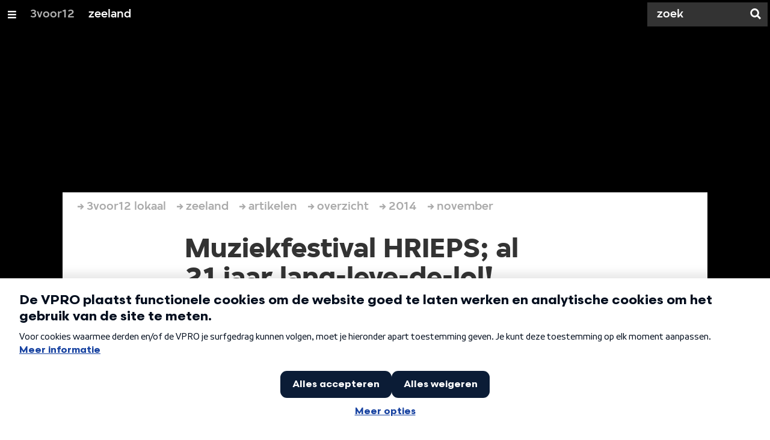

--- FILE ---
content_type: text/html;charset=UTF-8
request_url: https://3voor12.vpro.nl/lokaal/zeeland/artikelen/overzicht/2014/november/Interview-Hrieps.html
body_size: 11454
content:

<!DOCTYPE html>
<html lang="nl" class="primary-greybat logo-black">

<head>



    <title>Muziekfestival HRIEPS; al 21 jaar lang-leve-de-lol! - zeeland - 3voor12</title>

    <meta charset="utf-8" >
    <meta name="viewport" content="width=device-width, initial-scale=1, maximum-scale=1">

    <meta http-equiv="x-ua-compatible" content="IE=edge">

    <script>
        window.VPRO_JS_BASE_PATH = "/.resources/vpro/themes/vpronl/js/";
        window.VPRO_MAGNOLIA_VERSION = "6.24.4";
    </script>






    <meta name="description" content="Op 2 mei 2015 is het weer zover: muziekfestival HRIEPS. Een groot feest waar veel mensen een jaar lang naar uitkijken. Dit jaar was al top, maar volgend jaar gaat de organisatie voor nóg een beter feestje: ‘oalles wat ruumer.’ De presentatie van de bands die optreden is reden voor een feestje in café ’t Schuttershof in Middelburg. In een interview met organisator Hugo Kramer komen we erachter wat dat precies betekent, dat ‘nog betere feest.’">

        <meta name="robots" content="all"/>

        <link rel="canonical" href="https://3voor12.vpro.nl/lokaal/zeeland/artikelen/overzicht/2014/november/Interview-Hrieps.html"/>




<meta property="og:image" content="https://3voor12.vpro.nl/.imaging/mte/3v12/opengraph/dam/3voor12-lokaal-zeeland/zeeland/2014/mei/Hrieps/Up-the-Irons_01/jcr:content/Up%20the%20Irons_01.JPG" />
<meta property="og:description" content="Op 2 mei 2015 is het weer zover: muziekfestival HRIEPS. Een groot feest waar veel mensen een jaar lang naar uitkijken. Dit jaar was al top, maar volgend jaar gaat de organisatie voor nóg een beter feestje: ‘oalles wat ruumer.’ De presentatie van de bands die optreden is reden voor een feestje in café ’t Schuttershof in Middelburg. In een interview met organisator Hugo Kramer komen we erachter wat dat precies betekent, dat ‘nog betere feest.’" />
<meta property="og:title" content="Muziekfestival HRIEPS; al 21 jaar lang-leve-de-lol! - zeeland" />
<meta property="og:url" content="https://3voor12.vpro.nl/lokaal/zeeland/artikelen/overzicht/2014/november/Interview-Hrieps.html" />
<meta property="og:site_name" content="3voor12" />
<meta property="og:type" content="article" />
<meta property="og:locale" content="nl_NL" />
<meta property="twitter:card" content="summary_large_image" />
<meta property="twitter:site" content="@3voor12" />
<meta property="twitter:domain" content="3voor12.vpro.nl" />

    <meta name="domain:js" content="https://js.vpro.nl">
    <meta name="url:cas_server" content="">
    <meta name="url:cas_login" content="">
    <meta name="url:cas_logout" content="">



    <meta name="domain:npo-cookie-js" content="//cookie.vpro.nl/sites/VPRO/vpro.nl/ccm-wrapper_v1.1.js">
    <meta name="version:js" content="1.95">


    <meta name="site:api_profile" content="3voor12">
    <meta name="site:context" content="">
    <meta name="site:environment" content="productie">
    <meta name="site:paywall" content="false">
    <meta name="site:player_profile" content="3voor12">
    <meta name="site:root" content="/">

    <meta name="site:scheme" content="greybat">


    <meta name="site:ster" content="3voor12">
    <meta name="site:useraccounts" content="false">


    <meta property="fb:pages" content="38957713985" /> 
    <meta property="fb:pages" content="1514359382205347" /> 
    <meta property="fb:pages" content="146430658751826"> 
    <meta property="fb:pages" content="665910933577776"> 
    <meta property="fb:pages" content="307443277976"> 




            <meta name="url:dynamic_tag_page" content="/tag~tagstring~.html">

            <meta name="url:dynamic_update_page" content="/update~updateid~.html">


            <meta name="url:dynamic_author_page" content="/auteur~authorid~.html">


            <meta name="url:dynamic_media_page" content="/speel~mediaid~.html">


        <meta name="google-site-verification" content="m1Am7Celuy7CZSq_9okH4VCAz9pupEVBYmG0CiDQgPw" />

        <meta name="site:googleTagManagerId" content="GTM-TQ8LMS9" />







        <link
          href="/.resources/vpro/themes/vpronl/fonts/vpro_vesta/font.css"
          media="screen, projection, print"
          rel="preload"
          as="style"
          onload="this.onload=null;this.rel='stylesheet'"
        >



        <link
          href="/.resources/vpro/themes/vpronl/fonts/simplistic_sans/font.css"
          media="screen, projection, print"
          rel="preload"
          as="style"
          onload="this.onload=null;this.rel='stylesheet'"
        >



        <link
          href="/.resources/vpro/themes/vpronl/fonts/iconfont/1.22/font.css"
          media="screen, projection, print"
          rel="preload"
          as="style"
          onload="this.onload=null;this.rel='stylesheet'"
        >



        <link
          href="/.resources/vpro/themes/3v12/css/style.css"
          media="screen, projection, print"
          rel="stylesheet"
          as=""
          onload=""
        >





    <link rel="shortcut icon" type="image/ico" href="/.resources/vpro/favicons/3v12/favicon.ico"/>


    <script>
        (function () {
            try {
                window.VPRO_PIANOANALYTICS_TAGS = {"page":"muziekfestival_hrieps_al_21_jaar_lang_leve_de_lol","page_chapter1":"lokaal","page_chapter2":"zeeland","page_chapter3":"artikelen","platform":"site","c_nmo_02":0,"programma":"3voor12","publication_date":1323186699,"cms_id":"9b6cd237-3c97-4135-bd95-9a2d03316875","tags_array":["zeeland","3voor12zeeland"]};
                window.VPRO_PIANOANALYTICS_LEVEL1 = 629898;
                window.VPRO_PIANOANALYTICS_BRAND = '3voor12';
            } catch ( e ) {
                throw new Error( 'Error initializing Piano analytics values' );
            }
        })();
    </script>


<script>
    // see https://npotag.npo-data.nl/docs/index.html for documentation on NPOTag
    // NPOTag replaces a mix op PianoAnalytics + NPO per february 2025
    // we decided not to change the PianoAnalytics naming because MGNL will be deleted per 2026

    let tag;

    function onTagReady() {
        let environment = 'dev';
                    environment = 'prod';

        if (typeof VPRO_PIANOANALYTICS_LEVEL1 !== 'undefined' &&
          !isNaN(VPRO_PIANOANALYTICS_LEVEL1) &&
          VPRO_PIANOANALYTICS_LEVEL1 > 0
        ) {
            const tagConfig = {
                brand: VPRO_PIANOANALYTICS_BRAND || 'VPRO',
                brand_id: VPRO_PIANOANALYTICS_LEVEL1 || 0,
                platform: VPRO_PIANOANALYTICS_TAGS.platform,
                platform_version: VPRO_MAGNOLIA_VERSION,
                environment: environment,
            };

            const pageObject = {
                page: VPRO_PIANOANALYTICS_TAGS.page || '',
                chapter_1: VPRO_PIANOANALYTICS_TAGS.page_chapter1 || '',
                chapter_2: VPRO_PIANOANALYTICS_TAGS.page_chapter2 || '',
                chapter_3: VPRO_PIANOANALYTICS_TAGS.page_chapter3 || '',
            };

            tag = npotag.newTag(tagConfig, [
                npotag.newGovoltePlugin(),
                npotag.newATInternetPlugin(),
            ]);

            const tracker = npotag.newPageTracker(tag, pageObject);
            tracker.pageView();
        }
    }
</script>

    <script src="https://npotag.npo-data.nl/prod/npo-tag.js" async onload="onTagReady()"></script>










        <!-- Google Tag Manager -->
        <script>
            window.googleAnalyticsOrTagManager = 'gtm';

                (function (w, d, s, l, i) {
                    w[l] = w[l] || [];
                    w[l].push({
                        'gtm.start': new Date().getTime(), event: 'gtm.js'
                    });
                    var f = d.getElementsByTagName(s)[0],
                            j = d.createElement(s), dl = l != 'dataLayer' ? '&l=' + l : '';
                    j.async = true;
                    j.id = 'gtm_script';
                    j.src = 'https://www.googletagmanager.com/gtm.js?id=' + i + dl;
                    f.parentNode.insertBefore(j, f);
                })(window, document, 'script', 'dataLayer', 'GTM-TQ8LMS9');

            var pageType = 'content/news';
            if (pageType) {
                window.dataLayer.push({'pageType': pageType});
                window.dataLayer.push({'dimension1': pageType});
            }

            var uuid = '9b6cd237-3c97-4135-bd95-9a2d03316875';

            if (uuid) {
                var crid = 'crid://vpro/website/' + uuid;
                window.dataLayer.push({'crid': crid});
                window.dataLayer.push({'dimension2': crid});
            }


        </script>
        <!-- End Google Tag Manager -->

</head>

    <body
      class="
              
              navigation-overlay-active navbar-active navbar-visible 
             
             
             
            "
    >

<nav id="navbar-container"
class="navbar-show subsite-navbar navbar-no-scrollinteraction">
<div id="navbar-header">
<div class="navbar-header-hamburger">
<div class="navbar-controls-hover">
<button class="glyph glyph-navigation"
aria-label="Open/Sluit Menu"
></button>
</div>
<div class="navbar-controls-click">
<button class="glyph glyph-navigation" aria-label="Open Menu"></button>
<button class="navbar-controls-click glyph glyph-close"
aria-label="Sluit Menu"
></button>
<div class="navbar-sitename"></div>
</div>
</div>
<ul class="navbar-toplevel">
<li class="navbar-toplevel-item">
<a
class="navbar-toplevel-link"
href="/"
data-gtm-attr-value="zeeland-navbar-link-3voor12"
data-gtm-attr-name="internalLink"
>3voor12</a>
<ul class="navbar-sublevel">
<li class="navbar-sublevel-item">
<a
class="navbar-sublevel-link"
href="/"
>
home
</a>
</li>
<li class="navbar-sublevel-item">
<a
class="navbar-sublevel-link"
href="/artikelen.html"
>
Stories
</a>
</li>
<li class="navbar-sublevel-item">
<a
class="navbar-sublevel-link"
href="/media/overzicht/audio/radio.html"
>
Radio
</a>
</li>
<li class="navbar-sublevel-item">
<a
class="navbar-sublevel-link"
href="/media.html"
>
Audio en video
</a>
</li>
<li class="navbar-sublevel-item">
<a
class="navbar-sublevel-link"
href="/lokaal.html"
>
Lokaal
</a>
</li>
<li class="navbar-sublevel-item">
<a
class="navbar-sublevel-link"
href="/service.html"
>
FAQ
</a>
</li>
</ul>
</li>
<li class="navbar-toplevel-item">
<a
class="navbar-toplevel-link"
href="/lokaal/zeeland.html"
data-gtm-attr-value="zeeland-navbar-link-zeeland"
data-gtm-attr-name="internalLink"
>zeeland</a>
<ul class="navbar-sublevel">
<li class="navbar-sublevel-item">
<a
class="navbar-sublevel-link"
href="/lokaal/zeeland.html"
>
home
</a>
</li>
<li class="navbar-sublevel-item">
<a
class="navbar-sublevel-link"
href="/lokaal/zeeland/artikelen.html"
>
Stories
</a>
</li>
<li class="navbar-sublevel-item">
<a
class="navbar-sublevel-link"
href="/lokaal/zeeland/artikelen/overzicht/festivaldossiers.html"
>
Festivaldossiers
</a>
</li>
<li class="navbar-sublevel-item">
<a
class="navbar-sublevel-link"
href="/lokaal/zeeland/service/overzicht/concertagenda.html"
>
Concertagenda
</a>
</li>
<li class="navbar-sublevel-item">
<a
class="navbar-sublevel-link"
href="/lokaal/zeeland/service.html"
>
FAQ
</a>
</li>
</ul>
</li>
<!-- navigation-overlay-footer.ftl -->
<div class="navbar-footer-container">
<div class="navbar-footer">
<div class="navbar-footer-link-container">
<!-- navigation-overlay-footer-area.ftl -->
<div class="navbar-footer-link">
<div class="col col-3-1">
<div class="footer-text-image">
<div class="footer-text-image-content">
<h4 class="footer-text-image-subtitle h6 c-greybat">3voor12 zeeland</h4>
</div>
</div>
</div>
</div>
<div class="navbar-footer-link">
<div class="col col-3-1">
<div class="footer-text-image">
<div class="footer-text-image-content">
<a href="https://www.facebook.com/3voor12Zeeland/" class="footer-text-image-link">
<img loading="lazy" decoding="async" class="footer-text-image-image" src="/dam/jcr:b6a5b163-2a9e-40a2-bb7c-4e806c9a80c8/icon-24-facebook-mono.png" alt="" title="" />
</a>
</div>
</div>
</div>
</div>
<div class="navbar-footer-link">
<div class="col col-3-1">
<div class="footer-text-image">
<div class="footer-text-image-content">
<a href="https://twitter.com/3voor12zeeland" class="footer-text-image-link">
<img loading="lazy" decoding="async" class="footer-text-image-image" src="/dam/jcr:fd5137d5-7f13-4df5-a8e0-4da602979010/icon-24-twitter-mono.png" alt="" title="" />
</a>
</div>
</div>
</div>
</div>
<div class="navbar-footer-link">
<div class="col col-3-1">
<div class="footer-text-image">
<div class="footer-text-image-content">
<a href="https://www.instagram.com/3voor12_zeeland/" class="footer-text-image-link">
<img loading="lazy" decoding="async" class="footer-text-image-image" src="/dam/jcr:71fd4328-b063-4547-bf59-51bd046132ea/icon-24-instagram-mono.png" alt="" title="" />
</a>
</div>
</div>
</div>
</div>
<div class="navbar-footer-link">
<div class="col col-3-1">
<div class="footer-text-image">
<div class="footer-text-image-content">
<a href="https://rs.vpro.nl/v3/api/feeds/3voor12/section/3voor12%20Zeeland" class="footer-text-image-link">
<img loading="lazy" decoding="async" class="footer-text-image-image" src="/dam/jcr:4ab331e7-d416-450b-9842-57818bf87e41/icon-24-rss-mono.png" alt="3voor12 Zeeland RSS-feed" title="3voor12 Zeeland RSS-feed" />
</a>
</div>
</div>
</div>
</div>
<!-- /navigation-overlay-footer-area.ftl -->
</div>
</div>
</div>
<!-- navigation-overlay-footer.ftl -->
</ul>
<div class="navbar-toplevel-extras">
<div class="navbar-toplevel-search">
<div class="navbar-controls-hover">
<form class="navbar-toplevel-search-form" method="get" action="/zoeken.html">
<input class="navbar-toplevel-search-input"
type="text"
name="q"
placeholder="Zoek"
value=""
autocomplete="off"
aria-label="Zoek" />
</form>
<button class="glyph glyph-search"
aria-label="Zoek"
></button>
</div>
<span class="navbar-controls-click">
<i class="glyph glyph-search "></i>
<i class="glyph glyph-close navbar-toplevel-close-search"></i>
</span>
<div class="navbar-toplevel-search-suggest-container vas-suggestions"></div>
</div>
</div>
<div class="navbar-search-container">
<div class="navbar-search">
<div class="navbar-search-form-title">
Zoek
</div>
<form class="navbar-search-form" method="get" action="/zoeken.html">
<div class="navbar-search-form-container">
<div class="navbar-search-form-input-container">
<input class="navbar-search-form-input"
aria-label="Zoek"
type="text" name="q" value="" autocomplete="off" />
<div class="navbar-search-suggest-container vas-suggestions"></div>
</div>
<button class="navbar-search-form-submit"
aria-label="Zoek"
type="submit">
<span class="navbar-search-form-submit-label">Zoek</span>
<i class="navbar-search-form-submit-glyph glyph glyph-search glyph-color-white"></i>
</button>
</div>
</form>
</div>
</div>
</div>
<div class="navbar-container-background"></div>
</nav>
<!-- page with active campaign : none -->
<!-- page with disabled campaign : none -->
<div id="loading-overlay" class="generic-overlay component-theme bg-black" data-open-class="generic-overlay-open">
<div class="generic-overlay-backdrop bg-black" data-action="close"></div>
<div class="generic-overlay-container">
<div class="generic-overlay-content" data-type="content">
<div class="generic-overlay-loader theme-loader"></div>
</div>
</div>
</div>
<header class="simple-header simple- header-locked-ratio">
<div class="simple-header-images bg-darkgreybat ">
<!-- Replace by using model.headerImagesMetadata which is a list of imageMetadata -->
<div class="simple-header-image responsive-background-image
">
<span data-src="/.imaging/mte/3v12/header-image-small/dam/3voor12-lokaal-zeeland/zeeland/2014/mei/Hrieps/Up-the-Irons_01/jcr:content/Up%20the%20Irons_01.jpeg"></span>
<span data-media="(min-width: 321px)" data-src="/.imaging/mte/3v12/header-image-medium/dam/3voor12-lokaal-zeeland/zeeland/2014/mei/Hrieps/Up-the-Irons_01/jcr:content/Up%20the%20Irons_01.jpeg"></span>
<span data-media="(min-width: 769px)" data-src="/.imaging/mte/3v12/header-image-large/dam/3voor12-lokaal-zeeland/zeeland/2014/mei/Hrieps/Up-the-Irons_01/jcr:content/Up%20the%20Irons_01.jpeg"></span>
<span data-media="(min-width: 1601px)" data-src="/.imaging/mte/3v12/header-image-extra-large/dam/3voor12-lokaal-zeeland/zeeland/2014/mei/Hrieps/Up-the-Irons_01/jcr:content/Up%20the%20Irons_01.jpeg"></span>
<div class="darken"></div>
</div>
</div>
<div class="logo-container">
<div class="site-logo lazy-background-image" data-image="/dam/jcr:1556b533-dd6b-45a8-bfa0-88d47019866e/logo-3voor12-zeeland.png"></div>
<div class="simple-header-home-link-container grid">
<a class="simple-header-home-link" href="/lokaal/zeeland.html"></a>
</div>
</div>
</header>
<section class="simple-platform simple-news-platform platform-behind header-locked-ratio">
<div class="grid">
<div class="news-platform-content">
<div class="col col-6-1"></div>
<div class="col col-6-4">
<h1 class="news-platform-title" style="position:relative">
<span class="story-title-background c-greybat">Muziekfestival HRIEPS; al 21 jaar lang-leve-de-lol!</span>
<span class="story-title-foreground">Muziekfestival HRIEPS; al 21 jaar lang-leve-de-lol!</span>
</h1>
</div>
<div class="col col-6-1"></div>
</div>
<div class="news-platform-image"></div>
</div>
</section>
<section class="header-overflow header-overflow-behind">
<div class="grid">
<div class="header-overflow-content grid">
<div class="col col-6-1"></div>
<div class="col col-6-4">
<h2 class="subtitle"> Een interview met de organisatie </h2>
<p class="news-platform-meta">
<time class="news-platform-meta-date"
datetime="2014-11-10">10 november 2014</time>,
<span class="news-platform-meta-author">Sandra Burgers </span>
</p>
</div>
<div class="col col-6-1"></div>
</div>
</div>
</section>
<script type="application/ld+json">
{
"@context": "https://schema.org",
"@type": "NewsArticle",
"url": "https://3voor12.vpro.nl/lokaal/zeeland/artikelen/overzicht/2014/november/Interview-Hrieps.html",
"mainEntityOfPage": {
"@type": "WebPage",
"@id": "https://google.com/article"
},
"headline": "Muziekfestival HRIEPS; al 21 jaar lang-leve-de-lol!",
"image": ["https://3voor12.vpro.nl/.imaging/mte/3v12/opengraph/dam/3voor12-lokaal-zeeland/zeeland/2014/mei/Hrieps/Up-the-Irons_01/jcr:content/Up%20the%20Irons_01.JPG"],
"datePublished": "2014-11-10T19:00:00+01:00",
"dateModified": "2014-11-10T19:00:00+01:00",
"author": {
"@type": "Person",
"name": "Sandra Burgers"
},
"publisher": {
"@type": "Organization",
"name": "VPRO",
"logo": {
"@type": "ImageObject",
"url": "https://www.vpro.nl/.imaging/mte/vpronl/textimage-above/dam/vpro-toon/identity/logo/vpro/2010/logo_geknipt/jcr:content/logo.png"
}
}
}
</script>
<main
role="main"
class="main news-main"
>
<article>
<header class="news-header-section news-header-section-platform-behind">
<div class="grid">
<nav aria-label="Breadcrumb" class="breadcrumb-content">
<h4 class="breadcrumb-title">U bent hier:</h4>
<div class="breadcrumb-list-container" data-overflow-parent="breadcrumb-list-overflow">
<ol class="breadcrumb-list" data-overflow="" vocab="http://schema.org/" typeof="BreadcrumbList">
<li property="itemListElement" typeof="ListItem">
<a property="item" typeof="WebPage" href="/lokaal.html" class="breadcrumb-link">
<span property="name"> 3voor12 lokaal </span>
</a>
<meta property="position" content="1" />
</li>
<li property="itemListElement" typeof="ListItem">
<a property="item" typeof="WebPage" href="/lokaal/zeeland.html" class="breadcrumb-link">
<span property="name"> zeeland </span>
</a>
<meta property="position" content="2" />
</li>
<li property="itemListElement" typeof="ListItem">
<a property="item" typeof="WebPage" href="/lokaal/zeeland/artikelen.html" class="breadcrumb-link">
<span property="name"> artikelen </span>
</a>
<meta property="position" content="3" />
</li>
<li property="itemListElement" typeof="ListItem">
<a property="item" typeof="WebPage" href="/lokaal/zeeland/artikelen/overzicht.html" class="breadcrumb-link">
<span property="name"> overzicht </span>
</a>
<meta property="position" content="4" />
</li>
<li property="itemListElement" typeof="ListItem">
<a property="item" typeof="WebPage" href="/lokaal/zeeland/artikelen/overzicht/2014.html" class="breadcrumb-link">
<span property="name"> 2014 </span>
</a>
<meta property="position" content="5" />
</li>
<li property="itemListElement" typeof="ListItem">
<a property="item" typeof="WebPage" href="/lokaal/zeeland/artikelen/overzicht/2014/november.html" class="breadcrumb-link">
<span property="name"> november </span>
</a>
<meta property="position" content="6" />
</li>
</ol>
</div>
</nav>
</div>
<div class="grid">
<div class="col col-12-2"></div>
<div class="col col-12-7">
<div class="news-header-content">
<h1 class="news-title h2">Muziekfestival HRIEPS; al 21 jaar lang-leve-de-lol!</h1>
<h2 class="news-subtitle h5 subtitle"> Een interview met de organisatie </h2>
<p class="news-meta">
<span class="news-meta-author">Sandra Burgers
, </span>
<time class="news-meta-date"
datetime="2014-11-10"> 10 november 2014 </time>
</p>
<p class="news-abstract">
Op 2 mei 2015 is het weer zover: muziekfestival HRIEPS. Een groot feest waar veel mensen een jaar lang naar uitkijken. Dit jaar was al top, maar volgend jaar gaat de organisatie voor nóg een beter feestje: ‘oalles wat ruumer.’ De presentatie van de bands die optreden is reden voor een feestje in café ’t Schuttershof in Middelburg. In een interview met organisator Hugo Kramer komen we erachter wat dat precies betekent, dat ‘nog betere feest.’
</p>
</div>
</div>
<div class="col col-12-3"></div>
</div>
</header>
<article class="section-with-layout component-theme bg-white "
>
<div class="grid">
<div class="col col-12-2"></div>
<div class="col col-12-7">
<div class="section-with-layout-content ">
<div class="text text-image-left
vpronlText
">
<div id="c663dc11-b63b-491a-8b53-91db59f2bf67" class="anchor"></div>
<div class="text-content-container">
<div class="text-content theme-text"
><div>&lsquo;<b>HRIEPS&rsquo; bestaat al heel lang: wat is de succesformule?</b><br /> &ldquo;Er zijn weinig festivals in Zeeland die voor &ndash; ik noem het &ndash; &lsquo;arbeiderspubliek&rsquo; programmeren. Het publiek komt uit heel Zeeland, er komen bussen vol mensen op af. Maar ook mensen van buiten de provincie vinden het festival h&eacute;&eacute;l erg de moeite waard&rdquo;</div> <div><br /> <b>Ook vanavond in &lsquo;t Schuttershof waar the pre-party plaatsvindt, tref je mensen uit bijvoorbeeld Zuid-Holland en Brabant. Wat vindt Kramer daarvan?</b> <br /> &ldquo;Leuk natuurlijk. Zo&rsquo;n evenement organiseer je wel met een eigen idee. Wij zetten iets neer dat volgens ons een leuk en gezellig feest is. We hebben wat ruwere bands: niet keihard, maar het is ook niet heel erg soft. We zijn vooral een feest van lang-leve-de-lol, gevoed met rockmuziek. Naast Brabanders komen er ook Belgen: zolang het met elkaar door een deur kan blijven gaan, dan vinden wij het goed. Dus het mooiste van ons evenement? We hebben een extreem goeie sfeer.&rdquo;</div> <div>&nbsp;</div></div>
</div>
</div>
</div>
</div>
<div class="col col-12-3"></div>
</div>
</article>
<article class="section-with-layout component-theme bg-white "
>
<div class="grid">
<div class="col col-12-2"></div>
<div class="col col-12-7">
<div class="section-with-layout-content ">
<div class="text text-image-right
vpronlText
">
<div id="42294433-2a0f-4998-a636-b7661f590d7b" class="anchor"></div>
<div class="text-content-container">
<div
class="text-image has-link theme-subtitle"
>
<div class="responsive-content-image allow-magnification media-magnifier-hint-icon"
data-src-small="/.imaging/mte/3v12/magnifier-landscape-small/dam/3voor12-lokaal-zeeland/zeeland/2014/mei/Hrieps/Up_the_irons-11/jcr:content/Up_the_irons-11.jpg"
data-src-medium="/.imaging/mte/3v12/magnifier-landscape-medium/dam/3voor12-lokaal-zeeland/zeeland/2014/mei/Hrieps/Up_the_irons-11/jcr:content/Up_the_irons-11.jpg"
data-src-large="/.imaging/mte/3v12/magnifier-landscape-large/dam/3voor12-lokaal-zeeland/zeeland/2014/mei/Hrieps/Up_the_irons-11/jcr:content/Up_the_irons-11.jpg"
data-aspect="landscape"
data-copyright="Kelly Thans"
data-description="Up The Irons"
>
<villa-figure
href=""
title=""
src="/.imaging/mte/3v12/textimage-right/dam/3voor12-lokaal-zeeland/zeeland/2014/mei/Hrieps/Up_the_irons-11/jcr:content/Up_the_irons-11.jpg"
srcset=""
target="_self"
alt="Up The Irons"
caption=""
copyright="Kelly Thans"
button-label=""
icon="villa:arrowRight"
></villa-figure>
</div>
</div>
<div class="text-content theme-text"
><div><b>Vorig jaar trok HRIEPS drieduizend mensen, nu komen er meer tenten bij, zoals de rockabilly tent. Hoe groot wil HRIEPS worden?</b> &ldquo;We hebben nu een vergunning voor 5000 man en ik denk dat we dat aantal zeker gaan halen. We draaien de show op de dag zelf met 250 vrijwilligers, voor volgend jaar is dat het aantal waar we het mee moeten doen. Het is even afwachten hoe dat dan weer gaat. HRIEPS is elk jaar een stukje groter gegroeid en wordt ook elk jaar weer beter. Er worden volwaardige shows geboden met grote tenten; dus betere lichtshows, een beter geluid en een beter verdeeld publiek. De ervaring is dat muziekfestival HRIEPS zal blijven groeien, maar 10.000 mensen? Nee. We willen het wel lokaal houden, het hoeft dus geen Pinkpop te worden. We bieden op onze manier wat tegengas aan Concert at the Sea.&rdquo;</div> <div>&nbsp;</div> <div><b>Welke band is &ndash; naast Surrender- het meest geboekt?<br /> </b>&ldquo;Voor de rock is dat natuurlijk &lsquo;ROLR&rsquo;, met Zeeuwse rockgigant Kees Moerland. Die hoort er op de eerste plaats helemaal bij. Dan zijn er bands als &lsquo;WC Experience&rsquo; en &lsquo;Mooi Wark&rsquo;. In 2015 wordt het wat breder, we hebben wat versterking vooral door rockabilly met de bijna-winnaar van Hollands Got Talent &lsquo;Liptease&rsquo; in de rocktent. Dat is nieuw. De hardrocktent, daarin staat een hele goeie coverband van Rammstein: &lsquo;Stahlzeit&rsquo;. In de hoofdtent komt de &lsquo;Band zonder Banaan&rsquo; en wat Nederlandstalige acts. Dat alles bij elkaar betekent dat het voor iedereen een heel goed feestje wordt: Er is voor ieder wat wils.&rdquo;</div> <div>&nbsp;</div></div>
</div>
</div>
</div>
</div>
<div class="col col-12-3"></div>
</div>
</article>
<article class="section-with-layout component-theme bg-white "
>
<div class="grid">
<div class="col col-12-2"></div>
<div class="col col-12-7">
<div class="section-with-layout-content ">
<div class="text text-image-right
vpronlText
">
<div id="4dfb3e19-5322-4231-8455-ab5723f6a982" class="anchor"></div>
<div class="text-content-container">
<div
class="text-image has-link theme-subtitle"
>
<div class="responsive-content-image allow-magnification media-magnifier-hint-icon"
data-src-small="/.imaging/mte/3v12/magnifier-landscape-small/dam/3voor12-lokaal-zeeland/zeeland/2014/mei/Hrieps/ROLR-3/jcr:content/ROLR-3.jpg"
data-src-medium="/.imaging/mte/3v12/magnifier-landscape-medium/dam/3voor12-lokaal-zeeland/zeeland/2014/mei/Hrieps/ROLR-3/jcr:content/ROLR-3.jpg"
data-src-large="/.imaging/mte/3v12/magnifier-landscape-large/dam/3voor12-lokaal-zeeland/zeeland/2014/mei/Hrieps/ROLR-3/jcr:content/ROLR-3.jpg"
data-aspect="landscape"
data-copyright="Kelly Thans"
data-description="ROLR"
>
<villa-figure
href=""
title=""
src="/.imaging/mte/3v12/textimage-right/dam/3voor12-lokaal-zeeland/zeeland/2014/mei/Hrieps/ROLR-3/jcr:content/ROLR-3.jpg"
srcset=""
target="_self"
alt="ROLR"
caption=""
copyright="Kelly Thans"
button-label=""
icon="villa:arrowRight"
></villa-figure>
</div>
</div>
<div class="text-content theme-text"
><div><b>Wat moet je beslist meenemen als je naar HRIEPS gaat en wat juist niet?<br /> &ldquo;</b>Je moet heel goeie zin hebben en over een goede conditie beschikken, want ja, anders hou je het niet vol de hele dag. En kleding waar je niet de volgende dag van denkt &lsquo;had ik die maar niet aangetrokken&rsquo;. Dan gaat het wel! Telefoons en andere dure apparatuur kun je maar beter thuislaten.&rdquo;</div> <div>&nbsp;</div> <div><b>Hoe lang duurt het opbouwen van het festival?<br /> </b>&ldquo;Er is een omgevingsvergunning van vijftien dagen, dus het moet in twee weken zijn opgebouwd, gedraaid en afgebroken zijn. Dat is een gigantische klus, zeker 150 mensen (bovenop die 250 die tijdens de dag werken) zijn bezig met het op- en afbouwen. Heel zwaar en weersafhankelijk. De tenten bouwen we grotendeels zelf op. Daar zit de winst ook in, in alles wat we zelf kunnen doen.&rdquo;</div> <div>&nbsp;</div> <div><b>Hoeveel bedrijven sponsoren muziekfestival HRIEPS?</b><br /> &ldquo;Dik honderd bedrijven sponsoren HRIEPS. Zo&rsquo;n tachtig grote en twintig kleinere, je kan ze zien op de website. Dat is helemaal super, veel bedrijven steunen bijvoorbeeld door materiaal te geven of hulp. Dat is ook de kracht van HRIEPS: dat we goed zijn met alle bedrijven in de omgeving en door alle vrijwilligers: iedereen kent wel weer iemand. We hebben een groot netwerk. Niet eenvoudig, naast mijn gewone baan is het wel heel erg veel. Hier ben ik dag en nacht mee bezig. Voor mijn omgeving is dat wel eens niet zo leuk, soms zit ik midden in de nacht nog sms-jes te versturen&hellip; er komt geen eind aan. Er zijn meer vrijwilligers die er alles voor over hebben. De passie van die mensen zie je in het festival terug.&rdquo;</div> <div>&nbsp;</div> <div>Muziekfestival HRIEPS: Een feest v&aacute;n en v&oacute;&oacute;r arbeiders met vooral veel lol als bewezen succesformule. We zien absoluut uit naar 2015.</div> <div>&nbsp;</div> <div><i>Meer informatie: www.surrenderhrieps.nl</i></div></div>
</div>
</div>
</div>
</div>
<div class="col col-12-3"></div>
</div>
</article>
<article class="section-with-layout component-theme theme-white "
>
<div class="grid">
<div class="col col-12-2"></div>
<div class="col col-12-7">
<div class="section-with-layout-content ">
<div class="col">
<a
class="villa-teaser villa-teaser-spacing theme-title "
href="http://www.3voor12lokaalagenda.nl/zeeland"
target="_blank"
rel="noopener"
title="Concertagenda - De concertagenda voor de regio Zeeland en Bergen op Zoom"
>
<villa-card
layout="composite"
headline="Concertagenda"
kicker="De concertagenda voor de regio Zeeland en Bergen op Zoom"
summary=""
icon="villa:arrowRight"
alert=""
rating="0"
broadcast-icon=""
class="bg- theme-title"
style=";--__figure-max-height:456px;"
>
<villa-image
src=""
srcset="https://assets.vpro.nl/.imaging/mte/assets/TN.W/dam/3voor12-lokaal-zeeland/zeeland/algemeen/agenda/jcr:content/agenda.png 100w, https://assets.vpro.nl/.imaging/mte/assets/M0.W/dam/3voor12-lokaal-zeeland/zeeland/algemeen/agenda/jcr:content/agenda.png 160w, https://assets.vpro.nl/.imaging/mte/assets/M1.W/dam/3voor12-lokaal-zeeland/zeeland/algemeen/agenda/jcr:content/agenda.png 320w, https://assets.vpro.nl/.imaging/mte/assets/M2.W/dam/3voor12-lokaal-zeeland/zeeland/algemeen/agenda/jcr:content/agenda.png 640w, https://assets.vpro.nl/.imaging/mte/assets/M3.W/dam/3voor12-lokaal-zeeland/zeeland/algemeen/agenda/jcr:content/agenda.png 960w, https://assets.vpro.nl/.imaging/mte/assets/T1.W/dam/3voor12-lokaal-zeeland/zeeland/algemeen/agenda/jcr:content/agenda.png 1280w, https://assets.vpro.nl/.imaging/mte/assets/T2.W/dam/3voor12-lokaal-zeeland/zeeland/algemeen/agenda/jcr:content/agenda.png 1440w, https://assets.vpro.nl/.imaging/mte/assets/T3.W/dam/3voor12-lokaal-zeeland/zeeland/algemeen/agenda/jcr:content/agenda.png 1920w, https://assets.vpro.nl/.imaging/mte/assets/L1.W/dam/3voor12-lokaal-zeeland/zeeland/algemeen/agenda/jcr:content/agenda.png 2540w, https://assets.vpro.nl/.imaging/mte/assets/M1.J/dam/3voor12-lokaal-zeeland/zeeland/algemeen/agenda/jcr:content/agenda.png 640w"
alt=""
sizes=""
title=""
width="0"
height="0"
class=""
style="--villa-image-object-position:;--villa-image-object-fit:cover;"
></villa-image>
</villa-card>
</a>
</div>
</div>
</div>
<div class="col col-12-3"></div>
</div>
</article>
<div class="ad component-theme bg-greywolf" data-show="false">
<div class="theme-text">
</div>
</div>
<div id="extras-2">
</div>
</article>
</main>
<section class="section sub-component component-theme theme-light">
<div class="tag-related">
<div class="tag-group">
<div class="tag-group-logo"></div>
<div class="tag-group-divider"></div>
<ul class="tag-group-list">
<li>
<a class="tag-group-link"
href="/tag~zeeland~.html">#zeeland</a>
</li>
<li>
<a class="tag-group-link"
href="/tag~3voor12zeeland~.html">#3voor12zeeland</a>
</li>
</ul>
</div>
<div class="grid">
<div class="col">
<div class="col-gutter">
<div class="latest-updates col col-3-1 "
data-tag=""
data-section="3voor12 Landelijk"
data-show-stories="true"
data-max="4"
>
<script type="text/template">
<div class='col'>
<a
href="{{{shareUrl}}}"
class="villa-teaser component-theme "
target="_self"
title=""
rel="noopener noreferrer"
>
<villa-card
layout="compact"
headline="{{title}}"
kicker=""
summary="{{kicker}}"
icon="{{icon}}"
alert=""
rating=""
broadcast-icon=""
class=" theme-title"
style=";--__figure-max-height:456px;"
>
<villa-image
src=""
srcset="{{teaserimage}}"
alt=""
sizes="97px"
title=""
width="0"
height="0"
class=""
style="--villa-image-object-position:;--villa-image-object-fit:cover;"
></villa-image>
</villa-card>
</a>
</div>
</script>
<div class="col-gutter">
<h3 class="latest-updates__title h5 theme-title">het laatste nieuws</h3>
</div>
<div class="col latest-updates__listing" data-container="teasers">
</div>
</div>
<div class="popular-pages col col-3-1 ">
<div class="col-gutter">
<h3 class="link-list-title h5 theme-title">meest gelezen</h3>
<div class="link-lists link-lists-normal col-gutter negative">
<ul class="link-list-list">
<li class="col col-1-1">
<ul class="link-list">
<li class="link-list-item">
<a class="link-list-link theme-support-text theme-support-text-hover theme-background-support theme-background-support-hover theme-border-color" href="https://3voor12.vpro.nl/update~012d1c4e-1d95-4655-bb73-6aa272ae8946~glen-faria-iedereen-in-de-muziekindustrie-heeft-een-salaris-behalve-de-songwriter-3voor12~.html">Glen Faria: ‘Iedereen in de muziekindustrie heeft een salaris, behalve de songwriter’</a>
</li>
<li class="link-list-item">
<a class="link-list-link theme-support-text theme-support-text-hover theme-background-support theme-background-support-hover theme-border-color" href="/artikelen/overzicht/2026/esns/Top-7-woensdag.html">ESNS26: De zeven beste acts van woensdag</a>
</li>
<li class="link-list-item">
<a class="link-list-link theme-support-text theme-support-text-hover theme-background-support theme-background-support-hover theme-border-color" href="/artikelen/overzicht/2026/esns/Top-10-donderdag.html">ESNS26: De tien beste acts van donderdag</a>
</li>
<li class="link-list-item">
<a class="link-list-link theme-support-text theme-support-text-hover theme-background-support theme-background-support-hover theme-border-color" href="/artikelen/overzicht/2026/esns/Tips-voor-ESNS26.html">ESNS26: heel veel tips voor Eurosonic</a>
</li>
<li class="link-list-item">
<a class="link-list-link theme-support-text theme-support-text-hover theme-background-support theme-background-support-hover theme-border-color" href="/artikelen/overzicht/2026/esns/13-tips-voor-NS-2026.html">ESNS26: 13 tips voor Noorderslag</a>
</li>
<li class="link-list-item">
<a class="link-list-link theme-support-text theme-support-text-hover theme-background-support theme-background-support-hover theme-border-color" href="https://3voor12.vpro.nl/update~cd36c756-0102-4163-8061-6be32f120dab~marieke-te-poele-en-elvin-usidame-nieuwe-leiding-best-kept-secret-3voor12~.html">Marieke te Poele en Elvin Usidame nieuwe leiding Best Kept Secret</a>
</li>
<li class="link-list-item">
<a class="link-list-link theme-support-text theme-support-text-hover theme-background-support theme-background-support-hover theme-border-color" href="/artikelen/overzicht/2026/esns/Wie-wint-de-Popprijs-2025.html">Wie wint de Popprijs 2025?</a>
</li>
<li class="link-list-item">
<a class="link-list-link theme-support-text theme-support-text-hover theme-background-support theme-background-support-hover theme-border-color" href="/artikelen/overzicht/2026/esns/Interview-De-Nachtwacht-Jiri-Taihuttu.html">Jiri Taihuttu: ‘Ik heb een hekel aan generieke Nederlandse popmuziek’</a>
</li>
<li class="link-list-item">
<a class="link-list-link theme-support-text theme-support-text-hover theme-background-support theme-background-support-hover theme-border-color" href="https://3voor12.vpro.nl/update~8bebbd6e-6242-486d-9e8b-9f4595299167~peter-van-der-ploeg-wint-pop-media-prijs-2025-3voor12~.html">Peter van der Ploeg wint Pop Media Prijs 2025</a>
</li>
<li class="link-list-item">
<a class="link-list-link theme-support-text theme-support-text-hover theme-background-support theme-background-support-hover theme-border-color" href="https://3voor12.vpro.nl/update~ef66fe42-3d95-4f61-9965-d829e867cd54~metalband-distant-nestelt-zich-tussen-afrojack-en-ti%C3%ABsto-3voor12~.html">Metalband Distant nestelt zich tussen Afrojack en Tiësto</a>
</li>
</ul>
</li>
</ul>
</div>
</div>
</div>
<div class="latest-updates col col-3-1 "
data-tag="luisterpaal"
data-section="3voor12 Landelijk"
data-show-stories="false"
data-max="4"
>
<script type="text/template">
<div class='col'>
<a
href="{{{shareUrl}}}"
class="villa-teaser component-theme "
target="_self"
title=""
rel="noopener noreferrer"
>
<villa-card
layout="compact"
headline="{{title}}"
kicker=""
summary="{{kicker}}"
icon="{{icon}}"
alert=""
rating=""
broadcast-icon=""
class=" theme-title"
style=";--__figure-max-height:456px;"
>
<villa-image
src=""
srcset="{{teaserimage}}"
alt=""
sizes="97px"
title=""
width="0"
height="0"
class=""
style="--villa-image-object-position:;--villa-image-object-fit:cover;"
></villa-image>
</villa-card>
</a>
</div>
</script>
<div class="col-gutter">
<a href="/tags/luisterpaal.html" class="theme-title">
<h3 class="latest-updates__title h5 theme-title">onze favoriete nieuwe releases</h3>
</a>
</div>
<div class="col latest-updates__listing" data-container="teasers">
</div>
<a
href="/tags/luisterpaal.html#updatelist-header-id"
class="latest-updates__footer-link h5 theme-title"
>
meer albums
<i class="latest-updates__footer-link-icon theme-icon"> meer </i>
</a>
</div>
</div>
</div>
</div>
</div>
</section>
<footer class="footer ">
<div class="grid">
<div class="footer-content"
id="page-footer-content"
>
<div class="col col-3-1">
<div class="footer-text-image">
<div class="footer-text-image-content">
<h3 class="footer-text-image-title h5 c-greybat">3voor12</h3>
<div class="footer-text-image-text">
<p><a href="/">Het laatste nieuws in de newsfeed</a>&nbsp;&rarr;</p>
</div>
</div>
</div>
</div>
<div class="col col-3-1">
<div class="footer-text-image">
<div class="footer-text-image-content">
<h3 class="footer-text-image-title h5 c-greybat">artikelen</h3>
<div class="footer-text-image-text">
<p><a href="/artikelen.html">3voor12 achtergrondartikelen</a>&nbsp;&rarr;</p>
</div>
</div>
</div>
</div>
<div class="col col-3-1">
<div class="footer-text-image">
<div class="footer-text-image-content">
<h3 class="footer-text-image-title h5 c-greybat">video en audio</h3>
<div class="footer-text-image-text">
<p><a href="/media.html">Alle media op 3voor12</a>&nbsp;&rarr;</p>
</div>
</div>
</div>
</div>
<div class="col col-3-1">
<div class="footer-text-image">
<div class="footer-text-image-content">
<h3 class="footer-text-image-title h5 c-greybat">lokaal</h3>
<div class="footer-text-image-text">
<p><a href="/lokaal.html">Alle 3voor12 lokaal sites</a>&nbsp;&rarr;</p>
</div>
</div>
</div>
</div>
<div class="col col-3-1">
<div class="footer-text-image">
<div class="footer-text-image-content">
<h3 class="footer-text-image-title h5 c-greybat">over</h3>
<div class="footer-text-image-text">
<p><a href="/service/overzicht.html">Veelgestelde vragen</a>&nbsp;&rarr;</p>
</div>
</div>
</div>
</div>
<div class="col col-3-1">
<div class="footer-text-image">
<div class="footer-text-image-content">
<h3 class="footer-text-image-title h5 c-greybat">vpro</h3>
<div class="footer-text-image-text">
<p><a href="http://www.vpro.nl">Ga naar de voorpagina</a>&nbsp;&rarr;</p>
</div>
</div>
</div>
</div>
<div class="col col-3-1">
<div class="footer-text-image">
<div class="footer-text-image-content">
<h3 class="footer-text-image-title h5 c-greybat">3voor12 zeeland</h3>
<div class="footer-text-image-text">
<p><a href="/lokaal/zeeland.html">Ga naar de voorpagina</a>&nbsp;&rarr;</p>
</div>
</div>
</div>
</div>
</div>
</div>
</footer>
<script type="module" src="/.resources/vpro/themes/vpronl/js//snowpack_packages/6.24.4/villa-image/villa-image.js"></script>
<script type="module" src="/.resources/vpro/themes/vpronl/js//snowpack_packages/6.24.4/villa-card/villa-card.js"></script>
<script type="module" src="/.resources/vpro/themes/vpronl/js//snowpack_packages/6.24.4/villa-figure/villa-figure.js"></script>
<script src="/.resources/vpro/themes/vpronl/js/jspm_packages/npm/es6-promise@4.1.1/dist/es6-promise.auto.min.js"></script>
<script>
// SystemJS version of domainConfig.ftl
var serverConfig = {
apiKey: "vpro",
apiSecret: "eeZo6coh",
apiServer: "https://rs.vpro.nl",
embedServer: "https://embed.vpro.nl",
googleApiKey: "AIzaSyA6kZmkM8yTDGAugfJ-tOzEQ5uhlMr8hTY",
imageServer : "https://images.poms.omroep.nl/image/",
jsServer: "https://js.vpro.nl",
locationApiKey: "vprodigitaal",
locationApiSecret: "tndzOIjEwhxSBO5x",
npoApiServer: "https://rs.poms.omroep.nl",
npoPlayerApiServer: "https://rs.vpro.nl/v3",
npoCookieJs: "//cookie.vpro.nl/sites/VPRO/vpro.nl/ccm-wrapper_v1.1.js",
vpronlApiKey: "ione7ahfij",
vpronlSecret: "aag9veesei",
woordEmbedServer: "",
};
</script>
<script src="/.resources/vpro/themes/vpronl/js/jspm_packages/system.js"></script>
<script>
SystemJS.config( {
baseURL: '/.resources/vpro/themes/vpronl/js/',
paths: {
'site-vpronl-nodist/': '/.resources/vpro/themes/vpronl/js/',
'site-vpronl/': '/.resources/vpro/themes/vpronl/js/',
'npm:vpro-server-configuration@4.1.2': 'dist/server-config.proxy.js',
'vpro-server-configuration': 'dist/server-config.proxy.js'
}
} );
</script>
<script src="/.resources/vpro/themes/vpronl/js/jspm.config.js"></script>
<script>
SystemJS.config( {
packages: {
'site-vpronl': {
'format': 'esm'
},
'npm:vpro-server-configuration@4.1.2': {
'format': 'amd'
},
'github:vpro/plugin-hbs@jspm': {
'main': 'dist/hbs.js'
}
}
} );
</script>
<script type="text/javascript" async>
(function () {
var ccmWrapperElement = document.createElement( 'script' );
ccmWrapperElement.type = 'text/javascript';
ccmWrapperElement.crossOrigin = 'anonymous';
ccmWrapperElement.src = '//cookie.vpro.nl/sites/VPRO/vpro.nl/ccm-wrapper_v1.1.js';
ccmWrapperElement.async = true;
ccmWrapperElement.defer = ccmWrapperElement.async;
var s = document.getElementsByTagName( 'script' )[0];
s.parentNode.insertBefore( ccmWrapperElement, s );
var implLoaded = false;
var loadImpl = function () {
if ( ! implLoaded ) {
implLoaded = true;
SystemJS.import( '/.resources/vpro/themes/vpronl/js/impl.js' ).then( function ( exportedModuleContent ) {
var Impl = exportedModuleContent.default; // @see https://github.com/systemjs/systemjs/issues/304 why .default is used
new Impl();
} );
}
};
window.addEventListener( 'CCM_Wrapper_ready', function ( e ) {
ccmWrapper.init();
loadImpl();
}, false );
ccmWrapperElement.onerror = function() {
loadImpl();
};
})();
</script>
<script>
function getParameterByName(name, url) {
if (!url) url = window.location.href;
name = name.replace(/[\[\]]/g, "\\$&");
var regex = new RegExp("[?&]" + name + "(=([^&#]*)|&|#|$)"),
results = regex.exec(url);
if (!results) return null;
if (!results[2]) return '';
return decodeURIComponent(results[2].replace(/\+/g, " "));
}
if( getParameterByName( 'showLoadingScreen' ) == 'true' && getParameterByName( 'cancel' ) != 'true' ) {
var loadingOverlay = document.getElementById( 'loading-overlay' );
var body = document.body;
var originalOverlayClass = loadingOverlay.className;
var originalBodyClass = body.className;
loadingOverlay.classList ? loadingOverlay.classList.add( 'generic-overlay-open' ) : loadingOverlay.className += ' generic-overlay-open';
body.classList ? body.classList.add( 'generic-overlay-open' ) : body.className += ' generic-overlay-open';
loadingOverlay.onclick = function () {
loadingOverlay.classList ? loadingOverlay.classList.remove( 'generic-overlay-open' ) : loadingOverlay.className = originalOverlayClass;
body.classList ? body.classList.remove( 'generic-overlay-open' ) : body.className = originalOverlayClass;
};
}
</script>
<script>
window.MAGNOLIA_SITE_CONFIG = {
domain: `3v12`,
path: `Interview-Hrieps`
}
</script>
<script>
(function() {
(function isUnsupportedBrowser() {
var ua = window.navigator.userAgent;
var isIE = /MSIE|Trident/.test( ua );
if ( isIE ) {
renderNotification();
}
})();
function renderNotification() {
var serviceNotification = document.getElementsByClassName( 'service-notifications' )[0];
if ( document.body.contains(serviceNotification ) ) {
serviceNotification.parentNode.removeChild( serviceNotification );
}
var message = 'Uw verouderde browser zorgt er voor dat wij deze website niet optimaal kunnen aanbieden. Wij raden u aan een andere of nieuwere ' +
'browser te gebruiken.';
var holder = document.createElement( 'div' );
holder.className += " service-notification-wrapper";
holder.className += " service-notification-wrapper--unsupported-browser";
holder.innerHTML =
'<div class=\'service-notification\' >\n' +
' <div class=\'service-notification-content\' >\n' +
' <span class="service-notification-text">\n' + message + '</span>\n' +
' <span class="service-notification-close" id="serviceNotificationClose">\n' +
' <i class="glyph glyph-close c-white"></i>\n' +
' </span>\n' +
' </div>\n' +
'</div>';
var navbarHeader = document.getElementById( 'navbar-header' );
navbarHeader.appendChild( holder );
document.getElementById( 'serviceNotificationClose' ).addEventListener( 'click', closeNotification );
function closeNotification() {
navbarHeader.removeChild( holder );
}
}
})();
</script>    </body>
</html>
